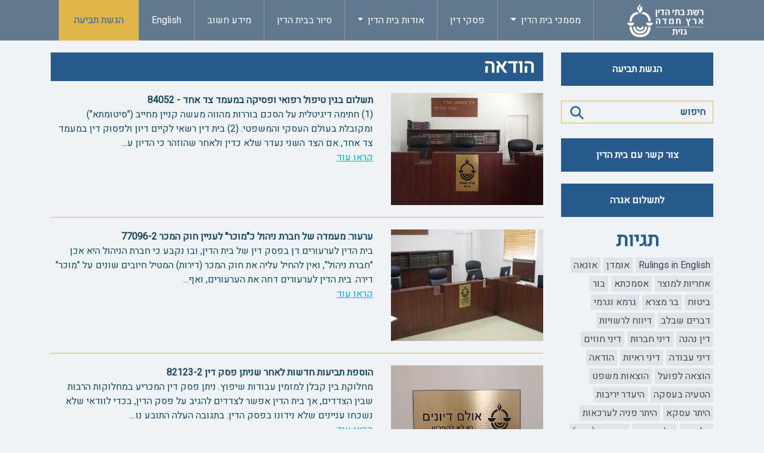

--- FILE ---
content_type: text/html; charset=UTF-8
request_url: https://beitdin.org.il/Tags/58
body_size: 6966
content:
<!DOCTYPE html>
<html  lang="he" dir="rtl">
<head>
<meta charset="utf-8">
<meta http-equiv="X-UA-Compatible" content="IE=edge">
<meta name="viewport" content="width=device-width, initial-scale=1.0, maximum-scale=1">
<title>הודאה</title>
<meta name="description" content="">

<link rel="stylesheet"   href="https://fonts.googleapis.com/css?family=Heebo">
<link rel="stylesheet" href="https://cdn.rtlcss.com/bootstrap/v4.2.1/css/bootstrap.min.css" integrity="sha384-vus3nQHTD+5mpDiZ4rkEPlnkcyTP+49BhJ4wJeJunw06ZAp+wzzeBPUXr42fi8If" crossorigin="anonymous">

<link rel="stylesheet" href="https://use.fontawesome.com/releases/v5.6.3/css/all.css" integrity="sha384-UHRtZLI+pbxtHCWp1t77Bi1L4ZtiqrqD80Kn4Z8NTSRyMA2Fd33n5dQ8lWUE00s/" crossorigin="anonymous">

<link href="/css/ui-lightness/jquery-ui-1.10.0.custom.css" rel="stylesheet" type="text/css">
	
<link href="/css/style.css" rel="stylesheet" type="text/css" >
<link href="/css/negishut.css" rel="stylesheet" type="text/css">

<link href="/css/jquery.alerts.css" rel="stylesheet" type="text/css" media="screen" />

<link href="https://cdnjs.cloudflare.com/ajax/libs/select2/4.0.6-rc.0/css/select2.min.css" rel="stylesheet" />
<link rel="stylesheet" href="/css/select2-bootstrap.css">

</head>

<body>

   <header>
    <div class='container'>

            <nav class="navbar navbar-expand-lg">
            
                  <a class="navbar-brand" href="/"><img class='logo' src='/images/logo.png' alt='לוגו - רשת בתי הדין ארץ חמדה גדית'></a>
                  <button class="navbar-toggler" type="button" data-toggle="collapse" data-target="#navbarSupportedContent" aria-controls="navbarSupportedContent" aria-expanded="false" aria-label="Toggle navigation">
                    <i class="fas fa-bars"></i>
                  </button>
                
                  <div class="collapse navbar-collapse" id="navbarSupportedContent">
                  
                        <ul class="navbar-nav mr-auto">
                            
                               <li class="nav-item dropdown">
                                  <a class="nav-link dropdown-toggle" href="#" id="mnu_doc" role="button" data-toggle="dropdown" aria-haspopup="true" aria-expanded="false">
                                    מסמכי בית הדין     
                                  </a>
                                  <div class="dropdown-menu" aria-labelledby="mnu_doc">
                                      <a class="dropdown-item" href='/Page/8'         id=''    class="nav-link">הסכם בוררות</a>
                                      <a class="dropdown-item" href='/Page/9'         id=''    class="nav-link">סדרי הדין</a>
                                      <a class="dropdown-item" href='/Page/15'        id=''    class="nav-link">כללי אתיקה</a>                  
                                      <a class="dropdown-item" href='/Halacha_policy'        id=''    class="nav-link">מדיניות הלכתית</a>
                                      <a class="dropdown-item" href='/Page/11'        id=''    class="nav-link">אגרות</a>
                                      <a class="dropdown-item" href='/Page/16'        id=''    class="nav-link">סעיף בוררות</a>     
                                      <a class="dropdown-item" href='/Laws'        id=''    class="nav-link">חוקי הכנסת בפסקי הדין</a>
                                      <a class="dropdown-item" href='/Tora_laws'        id=''    class="nav-link">חוקי התורה בפסקי הדין</a>                                                                                             
                                  </div>
                              </li>                       
                                                                                        
                              <li class="nav-item"><a href='/Verdicts' id='mnu_examples'  class="nav-link">פסקי דין</a></li>                                                                                     
                                                
                              <li class="nav-item dropdown">
                                  <a class="nav-link dropdown-toggle" href="#" id="mnu_bd" role="button" data-toggle="dropdown" aria-haspopup="true" aria-expanded="false">
                                    אודות בית הדין     
                                  </a>
                                  <div class="dropdown-menu" aria-labelledby="mnu_bd">
                                      <a class="dropdown-item" href='/About'        id=''    class="nav-link">אודות בית הדין</a>
                                      <a class="dropdown-item" href='/Events'        id=''    class="nav-link">אירועים וכתבות</a>
                                      <a class="dropdown-item" href='/Videos'        id=''    class="nav-link">וידיאו</a>
                                      <a class='dropdown-item' href='/Beit_din/20'   id=''    class='nav-link'>בית הדין לערעורים</a><a class='dropdown-item' href='/Beit_din/3'   id=''    class='nav-link'>בית הדין ארץ חמדה גזית ירושלים</a><a class='dropdown-item' href='/Beit_din/4'   id=''    class='nav-link'>בית הדין ארץ חמדה גזית פתח תקווה</a><a class='dropdown-item' href='/Beit_din/6'   id=''    class='nav-link'>בית הדין ארץ חמדה גזית חיפה</a><a class='dropdown-item' href='/Beit_din/24'   id=''    class='nav-link'>בית הדין ארץ חמדה גזית דרום</a><a class='dropdown-item' href='/Beit_din/19'   id=''    class='nav-link'>בית הדין ארץ חמדה גזית השרון</a><a class='dropdown-item' href='/Beit_din/7'   id=''    class='nav-link'>בית הדין ארץ חמדה גזית בית שמש</a><a class='dropdown-item' href='/Beit_din/9'   id=''    class='nav-link'>בית הדין ארץ חמדה גזית בנימין</a>                                     
                                  </div>
                              </li>                             
                              
                              <li class="nav-item"><a href='/Page/5' id='mnu_clients'  class="nav-link">סיור בבית הדין</a></li>
                                                                                          
                              <li class="nav-item"><a href='/Important_data' id='mnu_faq'  class="nav-link mnu_faq">מידע חשוב</a></li>
                              
                              <li class="nav-item"><a href='/English' id='mnu_clients'  class="nav-link">English</a></li>            
                              
                              <li class="nav-item"><a href='/Claim' id='mnu_claim'  class="nav-link mnu_claim">הגשת תביעה</a></li>            
                              
                        </ul>       
                                   
                  </div>
              
            </nav>

  </div>
</header> 
  
   <div class="page_content">
       <div class='container'>
          <div class="row">
                
                 <div class='col-md-3 side_col'>
         
            <a href="/Claim" class='btn side_button claim'>הגשת תביעה</a>
    
                  
            <form action="https://www.beitdin.org.il/Search" id="frm_search" class="frm_search" role="form" enctype="multipart/form-data" method="post" accept-charset="utf-8">
<input type="hidden" name="csrf_test_name" value="4745cb58c90ff461cbc079e7c18ddc15" />              
            
                 <input type='text' class='form-control' name='s' id='s' placeholder='חיפוש'>
                 
                 <input type='image' src='/images/search.png' id='search_icon'>
            
            </form>            
            
            <a href="/Contact" class='btn side_button contact'>צור קשר עם בית הדין</a>
            
            <a href="/Page/3" class='btn side_button contact agra' style='margin-top: 20px;'>לתשלום אגרה</a>
    
    
            <div class="tags" id="tags">

     <h2>תגיות</h2>
     
     <a href='/Tags/111'>Rulings in English</a><a href='/Tags/3'>אומדן</a><a href='/Tags/59'>אונאה</a><a href='/Tags/96'>אחריות למוצר</a><a href='/Tags/53'>אסמכתא</a><a href='/Tags/65'>בור</a><a href='/Tags/23'>ביטוח</a><a href='/Tags/8'>בר מצרא</a><a href='/Tags/24'>גרמא וגרמי</a><a href='/Tags/57'>דברים שבלב</a><a href='/Tags/30'>דיווח לרשויות</a><a href='/Tags/19'>דין נהנה</a><a href='/Tags/76'>דיני חברות</a><a href='/Tags/99'>דיני חוזים</a><a href='/Tags/75'>דיני עבודה</a><a href='/Tags/70'>דיני ראיות</a><a href='/Tags/58'>הודאה</a><a href='/Tags/48'>הוצאה לפועל</a><a href='/Tags/42'>הוצאות משפט</a><a href='/Tags/78'>הטעיה בעסקה</a><a href='/Tags/109'>היעדר יריבות</a><a href='/Tags/55'>היתר עסקא</a><a href='/Tags/36'>היתר פניה לערכאות</a><a href='/Tags/92'>הלוואה</a><a href='/Tags/47'>הלנת שכר</a><a href='/Tags/49'>המחאה (שיק)</a><a href='/Tags/64'>הסכם בכפייה</a><a href='/Tags/6'>הסתמכות</a><a href='/Tags/44'>הפרת הסכם</a><a href='/Tags/69'>הקדש וצדקה</a><a href='/Tags/91'>השבת אבידה</a><a href='/Tags/88'>השכרת רכב</a><a href='/Tags/15'>התחייבות</a><a href='/Tags/43'>התחייבות למכר</a><a href='/Tags/73'>התיישנות</a><a href='/Tags/61'>זיכיון ורישיון</a><a href='/Tags/52'>זכויות יוצרים</a><a href='/Tags/90'>חוק המדינה</a><a href='/Tags/35'>חוקי המגן</a><a href='/Tags/56'>חיוב בסכום שלא נתבע</a><a href='/Tags/63'>חתם מבלי להבין</a><a href='/Tags/66'>טאבו</a><a href='/Tags/32'>טוען ונטען</a><a href='/Tags/93'>טענת השטאה</a><a href='/Tags/46'>לפנים משורת הדין</a><a href='/Tags/41'>לשון הרע</a><a href='/Tags/62'>מוניטין</a><a href='/Tags/51'>מחוסר אמנה</a><a href='/Tags/22'>מחילה</a><a href='/Tags/60'>מיסים</a><a href='/Tags/100'>מכר</a><a href='/Tags/104'>מכר דירה</a><a href='/Tags/7'>מכר רכב</a><a href='/Tags/97'>מכת מדינה</a><a href='/Tags/40'>מנהג</a><a href='/Tags/37'>מניעה</a><a href='/Tags/38'>מניעת רווח</a><a href='/Tags/74'>מפקח בניה</a><a href='/Tags/94'>מקום הדיון</a><a href='/Tags/5'>מקח טעות</a><a href='/Tags/10'>מקרקעין</a><a href='/Tags/105'>משפחה</a><a href='/Tags/28'>משפט מנהלי</a><a href='/Tags/110'>מתנה</a><a href='/Tags/45'>נאמנות</a><a href='/Tags/14'>נזיקין</a><a href='/Tags/2'>נזקי גוף</a><a href='/Tags/54'>סדר הדין</a><a href='/Tags/80'>סיטומתא</a><a href='/Tags/34'>סיטראי</a><a href='/Tags/83'>סילוק יד</a><a href='/Tags/103'>עגמת נפש</a><a href='/Tags/27'>עד מומחה</a><a href='/Tags/72'>ערבות</a><a href='/Tags/77'>ערעור</a><a href='/Tags/95'>עשיית דין עצמית</a><a href='/Tags/4'>פיטורי עובדת בהריון</a><a href='/Tags/84'>פיצויי פיטורין</a><a href='/Tags/33'>פרשנות חוזה</a><a href='/Tags/16'>פשרה</a><a href='/Tags/79'>צו מניעה ועיקול</a><a href='/Tags/21'>צוואה וירושה</a><a href='/Tags/106'>קבוצת רכישה</a><a href='/Tags/20'>קבלנות</a><a href='/Tags/101'>קניין</a><a href='/Tags/71'>ריבית והצמדה</a><a href='/Tags/12'>שבועה</a><a href='/Tags/102'>שדכנות</a><a href='/Tags/98'>שומר שכר</a><a href='/Tags/13'>שומרים</a><a href='/Tags/50'>שומת נזיקין</a><a href='/Tags/17'>שותפות</a><a href='/Tags/67'>שידוכים</a><a href='/Tags/82'>שכירות דירה</a><a href='/Tags/26'>שכנים</a><a href='/Tags/108'>שליחות</a><a href='/Tags/87'>שמירה</a><a href='/Tags/39'>תאונות דרכים</a><a href='/Tags/31'>תביעה ע"פ רישומי התובע</a><a href='/Tags/18'>תחרות</a><a href='/Tags/29'>תיווך</a><a href='/Tags/86'>תנאים</a><a href='/Tags/68'>תקנת השוק</a><a href='/Tags/81'>תשלומי איזון</a>
</div>            
            
            <div style='margin-top: 10px;' class='hemda_image'>
              <a href='http://www.eretzhemdah.org/?lang=he' target='_blank'><img src="/images/hemda.png" alt='ארץ חמדה' class='img-fluid'></a>
            </div>          
            
</div>                 
                 <div class='col-md-9 articles_content'>
                 
                                       
                                                                             
                      <div class='title_container'>
                         <h1>
                              הודאה                         </h1>
                      </div>
                           
                      <a href='/Article/827' class='one_article'><div class='row'><div class='col-md-4'><img src='/assets/pics/pic5.jpg' alt=''></div><div class='col-md-8'><div class='title'>תשלום בגין טיפול רפואי ופסיקה במעמד צד אחד - 84052</div><div class='description'>(1) חתימה דיגיטלית על הסכם בוררות מהווה מעשה קניין מחייב ("סיטומתא") ומקובלת בעולם העסקי והמשפטי. (2) בית דין רשאי לקיים דיון ולפסוק דין במעמד צד אחד, אם הצד השני נעדר שלא כדין ולאחר שהוזהר כי הדיון ע...</div><div class='read_more'>קראו עוד</div></div></div></a><a href='/Article/750' class='one_article'><div class='row'><div class='col-md-4'><img src='/assets/pics/61831724220385.jpg' alt=''></div><div class='col-md-8'><div class='title'>ערעור: מעמדה של חברת ניהול כ"מוכר" לעניין חוק המכר 77096-2</div><div class='description'>בית הדין לערעורים דן בפסק דין של בית הדין, ובו נקבע כי חברת הניהול היא אכן "חברת ניהול", ואין להחיל עליה את חוק המכר (דירות) המטיל חיובים שונים על "מוכר" דירה. 
בית הדין לערעורים דחה את הערעורים, ואף...</div><div class='read_more'>קראו עוד</div></div></div></a><a href='/Article/725' class='one_article'><div class='row'><div class='col-md-4'><img src='/assets/pics/pic2.jpg' alt=''></div><div class='col-md-8'><div class='title'>הוספת תביעות חדשות לאחר שניתן פסק דין 82123-2</div><div class='description'>מחלוקת בין קבלן למזמין עבודות שיפוץ. ניתן פסק דין המכריע במחלוקות הרבות שבין הצדדים, אך בית הדין אפשר לצדדים להגיב על פסק הדין, בכדי לוודאי שלא נשכחו עניינים שלא נידונו בפסק הדין. בתגובה העלה התובע נו...</div><div class='read_more'>קראו עוד</div></div></div></a><a href='/Article/711' class='one_article'><div class='row'><div class='col-md-4'><img src='/assets/pics/pic1.jpg' alt=''></div><div class='col-md-8'><div class='title'>מחלוקת בין רוכש למוכר על מחיר הגינה המוצמדת לדירה 82073</div><div class='description'>התובעים רכשו דירה מאנשים שהיו חברים בקבוצת רכישה. לטענת התובעים, הם שילמו יותר מדי כסף עבור גינה, מפני שההסכם בין הצדדים פוטר אותם מתשלום זה. הצדדים נחלקו בפרשנות ההסכמים השונים שנחתמו.
נפסק: 
1. במ...</div><div class='read_more'>קראו עוד</div></div></div></a><a href='/Article/641' class='one_article'><div class='row'><div class='col-md-4'><img src='/assets/pics/28861660651592.jpg' alt=''></div><div class='col-md-8'><div class='title'>הצפת גשמים ממגרש גבוה למגרש נמוך שגרמה נזק 82008-2</div><div class='description'>(1)	נדחו הטענות של התובעת לליקויים בהתנהלות בית הדין קמא.
(2)	התקבלה טענתה של התובעת לטעות של בית הדין קמא בקביעת המועד בו בוצע צילום אוויר שהיה חלק משמעותי מהראיות בתיק.
(3)	נדחתה הטענה שהטעות העוב...</div><div class='read_more'>קראו עוד</div></div></div></a><a href='/Article/631' class='one_article'><div class='row'><div class='col-md-4'><img src='/assets/pics/79111663244104.jpg' alt=''></div><div class='col-md-8'><div class='title'>הצפת גשמים ממגרש גבוה למגרש נמוך שגרמה נזק 82008-1</div><div class='description'>(1)	בבניין משותף יש אחריות על דירה למנוע נזקי מים היוצאים מדירתו לדירת השכנים.
(2)	גם כאשר יש אחריות למניעת נזק עתידי אין אחריות לפיצוי על נזק שאירע בשוגג.
(3)	אדם שהודה באחריות שלו לנזק בפני עד אחד...</div><div class='read_more'>קראו עוד</div></div></div></a><a href='/Article/377' class='one_article'><div class='row'><div class='col-md-4'><img src='/assets/pics/73381613493741.jpg' alt=''></div><div class='col-md-8'><div class='title'>אחריות לתאונה שאירעה בין שני כלי רכב 80070</div><div class='description'>(1)	תאונת דרכים היא בגדר אדם המזיק.
(2)	במקרה של תאונה הנהג שעבר על החוק הוא שאחראי לנזק.
(3)	כאשר ברור שנהג אחד עבר על החוק, ויש ספק אם הנהג השני עבר על החוק – הנהג הראשון חייב.
(4)	להודאת נהג סמו...</div><div class='read_more'>קראו עוד</div></div></div></a><a href='/Article/357' class='one_article'><div class='row'><div class='col-md-4'><img src='/assets/pics/pic5.jpg' alt=''></div><div class='col-md-8'><div class='title'>חובות אבודים שהאחריות עליהם שנויה במחלוקת 75001-1</div><div class='description'>התובע והנתבע הפעילו יחד עסק לחלפנות כספים החל מפברואר 2013, הנתבע היה היזם של העסק והתובע עבד בו. העסק עבד בצורה של גלגול צ'קים מלקוחות לצד ג' והרווח היה בהפרשי הריבית. ניתן על ידי העסק אשראי ללקוחות ...</div><div class='read_more'>קראו עוד</div></div></div></a><a href='/Article/354' class='one_article'><div class='row'><div class='col-md-4'><img src='/assets/pics/pic3.jpg' alt=''></div><div class='col-md-8'><div class='title'>הודאה בטעות והשלמות בהכרעת מחלוקת בין קבלן ומזמין 73081-4</div><div class='description'>בית הדין קיבל את טענת החברה התובעת שהודאת ב"כ בשיעור יתרת החוב ניתנה בטעות, וזאת, על סמך ראיות....</div><div class='read_more'>קראו עוד</div></div></div></a><a href='/Article/154' class='one_article'><div class='row'><div class='col-md-4'><img src='/assets/pics/pic6.jpg' alt=''></div><div class='col-md-8'><div class='title'>השבת אביזרים שניתנו לגן ילדים 71104</div><div class='description'>הנתבעת פתחה גן בישוב, התובעת שהיתה חמותה של הגננת הראשונה בגן הביאה לגן ציוד ואביזרים לאחר כמה שנים הגננת עזבה את הגן, והתובעת ביקשה את הציוד בחזרה, לטענת הנתבעת הציוד ניתן במתנה, ובכל מקרה אין לה אחר...</div><div class='read_more'>קראו עוד</div></div></div></a>                     
                 
                      <div>
                                              </div>
                      
                 </div>
       
          </div>
       </div>
    </div>
  
  
    <footer>

   <a target='_blank' href='https://www.imk.co.il'>IMK - פיתוח מערכות אינטרנטיות</a>

</footer>

<script src="https://ajax.googleapis.com/ajax/libs/jquery/1.9.1/jquery.min.js"></script>
<script type="text/javascript" src="https://www.beitdin.org.il/scripts/jquery-ui-1.10.0.custom.min.js"></script>

<script src="https://cdnjs.cloudflare.com/ajax/libs/popper.js/1.14.6/umd/popper.min.js"  crossorigin="anonymous"></script>
<script src="https://cdn.rtlcss.com/bootstrap/v4.2.1/js/bootstrap.min.js" integrity="sha384-a9xOd0rz8w0J8zqj1qJic7GPFfyMfoiuDjC9rqXlVOcGO/dmRqzMn34gZYDTel8k" crossorigin="anonymous"></script>	
			
<!-- HTML5 shim and Respond.js IE8 support of HTML5 elements and media queries -->
  <!--[if lt IE 9]>
  <script src="/scripts/html5shiv.js"></script>
  <script src="/scripts/respond.min.js"></script>
<![endif]-->

<script type="text/javascript" src="https://www.beitdin.org.il/scripts/jquery.inputValue.js"></script>
<script type="text/javascript" src="https://www.beitdin.org.il/scripts/clear_form.js"></script>
<script type="text/javascript" src="https://www.beitdin.org.il/scripts/i18n/jquery.ui.datepicker-he.js"></script>
<script src="/scripts/jquery.cookie.js"></script>
<script src="/scripts/jquery.alerts.js" type="text/javascript"></script>
<script src="/scripts/negishut.js"></script>

<script src="https://cdnjs.cloudflare.com/ajax/libs/select2/4.0.6-rc.0/js/select2.min.js"></script>

<script type="text/javascript">

	$(function() {
	
	    $("img").addClass('img-fluid'); //!!!!!!!!!!!!!!!!!!!

	    $("table").wrap("<div class='table-responsive'></div>");
	    $('.table-responsive').scrollLeft(9999);

	   

	    // $('[data-toggle="popover"]').popover();
	    // $('[data-toggle="tooltip"]').tooltip()

	    $('.navbar-nav .dropdown').hover(
				function() {
				  $(this).find('.dropdown-menu').first().stop(true, true).delay(250).slideDown();
				}, function() {
				  $(this).find('.dropdown-menu').first().stop(true, true).delay(100).slideUp()
			    }
		);


		$("#frm_search").submit(function() {
           length=$("#s").val().length;
           if(length<3) {
               jAlert("מונח החיפוש צריך לכלול לפחות 3 תווים")
               return false;              
           }
		})

		if(screen.width<600) {
        	$(".tags").appendTo('.page_content')
        	$(".hemda_image").appendTo('.page_content')
        }
		
	
	});	

</script>

<script src="//cdnjs.cloudflare.com/ajax/libs/jquery-form-validator/2.3.26/jquery.form-validator.min.js"></script>
<script>
      var he = {
	        errorTitle: 'Form submission failed!',
	        requiredField: 'זהו שדה חובה',
	        requiredFields: 'לא עניתם על כל שדות החובה',
	        badTime: 'You have not given a correct time',
	        badEmail: 'כתובת הדואר האלקטרוני שגויה',
	        badTelephone: 'You have not given a correct phone number',
	        badSecurityAnswer: 'You have not given a correct answer to the security question',
	        badDate: 'You have not given a correct date',
	        lengthBadStart: 'הערך חייב להיות בן ',
	        lengthBadEnd: ' תווים',
	        lengthTooLongStart: 'The input value is longer than ',
	        lengthTooShortStart: 'The input value is shorter than ',
	        notConfirmed: 'מספר הטלפון לאימות שגוי',
	        badDomain: 'Incorrect domain value',
	        badUrl: 'The input value is not a correct URL',
	        badCustomVal: 'The input value is incorrect',
	        andSpaces: ' and spaces ',
	        badInt: 'מספר שגוי',
	        badSecurityNumber: 'Your social security number was incorrect',
	        badUKVatAnswer: 'Incorrect UK VAT Number',
	        badStrength: 'The password isn\'t strong enough',
	        badNumberOfSelectedOptionsStart: 'You have to choose at least ',
	        badNumberOfSelectedOptionsEnd: ' answers',
	        badAlphaNumeric: 'The input value can only contain alphanumeric characters ',
	        badAlphaNumericExtra: ' and ',
	        wrongFileSize: 'The file you are trying to upload is too large (max %s)',
	        wrongFileType: 'Only files of type %s is allowed',
	        groupCheckedRangeStart: 'Please choose between ',
	        groupCheckedTooFewStart: 'Please choose at least ',
	        groupCheckedTooManyStart: 'Please choose a maximum of ',
	        groupCheckedEnd: ' item(s)',
	        badCreditCard: 'The credit card number is not correct',
	        badCVV: 'The CVV number was not correct',
	        wrongFileDim : 'Incorrect image dimensions,',
	        imageTooTall : 'the image can not be taller than',
	        imageTooWide : 'the image can not be wider than',
	        imageTooSmall : 'the image was too small',
	        min : 'min',
	        max : 'max',
	        imageRatioNotAccepted : 'Image ratio is not accepted'
	       
	  };
  
</script>

<!-- Global site tag (gtag.js) - Google Analytics -->
<script async src="https://www.googletagmanager.com/gtag/js?id=UA-9587542-2"></script>
<script>
  window.dataLayer = window.dataLayer || [];
  function gtag(){dataLayer.push(arguments);}
  gtag('js', new Date());

  gtag('config', 'UA-9587542-2');
</script>

<script>

    $('#tag').select2({
    	   dir: "rtl",
    	   theme: "bootstrap",
    	   placeholder: "חיפוש לפי תגית"
    });

    /*
    $('#beit_din').select2({
      dir: "rtl",
      theme: "bootstrap",
      placeholder: "חיפוש לפי בית דין"
    });*/

    $('#the_writer').select2({
        dir: "rtl",
        theme: "bootstrap",
        placeholder: "חיפוש לפי דיין"
      });
    
    $('#law').select2({
    	   dir: "rtl",
    	   theme: "bootstrap",
    	   placeholder: "חיפוש לפי חוק שהוזכר"
    });

</script>

</body>
</html>